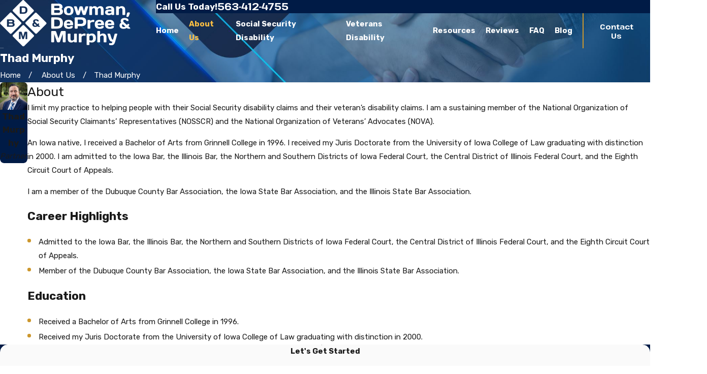

--- FILE ---
content_type: image/svg+xml; charset=utf-8
request_url: https://www.davenportdisabilitylawyers.com/cms/svg/site/tkka1x35rrd.36.2601151645172.svg
body_size: 854
content:
<?xml version="1.0" encoding="UTF-8" standalone="no"?>
<svg xmlns="http://www.w3.org/2000/svg" viewBox="0 0 36 36">
<style>
	g path { stroke: none; }
	g.root { display: none; }
	g.root:target { display: inline; }
	g line { stroke: black; }
	g circle { stroke: black; }
	g polyline { stroke: black; }
</style>
<g class="root" id="facebook" data-name="facebook">
	<path d="M20.762 0C14.563 0 13.152 4.601 13.152 7.544L13.152 11.658L9.562 11.658L9.562 18.016L13.144 18.016C13.144 26.175 13.144 36 13.144 36L20.684 36C20.684 36 20.684 26.076 20.684 18.016L25.77 18.016L26.438 11.658L20.692 11.658L20.692 7.924C20.692 6.517 21.628 6.191 22.287 6.191L26.345 6.191L26.345 0.024L20.762 0Z" />
</g>
<g class="root" id="google_plus" data-name="google plus">
	<path d="M33.916 4.998A2.66 2.66 0 0 0 31.312 3H4.688A2.66 2.66 0 0 0 2.084 4.998L0 14.009v0.078a4.8 4.8 0 0 0 2.407 4.118V30.465A2.601 2.601 0 0 0 5.062 33h25.965a2.601 2.601 0 0 0 2.655-2.535V18.15A4.79 4.79 0 0 0 36 14.088V14.009ZM8.622 14.043v0.045a3.482 3.482 0 0 1-3.555 3.396a3.486 3.486 0 0 1-3.555-3.321l2.046-8.85A1.152 1.152 0 0 1 4.688 4.443H9.862Zm8.622 0.045a3.482 3.482 0 0 1-3.555 3.396A3.484 3.484 0 0 1 10.134 14.13L11.386 4.443H17.25Zm1.512 0V4.443h5.859l1.252 9.686a3.56 3.56 0 0 1-7.11-0.042m6.772 15.554a4.05 4.05 0 1 1 2.841-7.039l-1.15 1.059a2.445 2.445 0 0 0-1.689-0.624a2.558 2.558 0 1 0 0 5.114a2.263 2.263 0 0 0 2.4-1.748h-2.4v-1.389h4.004a3.564 3.564 0 0 1 0.066 0.67a3.822 3.822 0 0 1-4.069 3.957m5.4-12.159a3.482 3.482 0 0 1-3.555-3.396v-0.045l-1.24-9.6h5.176a1.152 1.152 0 0 1 1.128 0.865l2.046 8.85a3.486 3.486 0 0 1-3.555 3.321" />
</g>
</svg>

--- FILE ---
content_type: image/svg+xml; charset=utf-8
request_url: https://www.davenportdisabilitylawyers.com/cms/svg/site/tkka1x35rrd.24.2601151645172.svg
body_size: 6920
content:
<?xml version="1.0" encoding="UTF-8" standalone="no"?>
<svg xmlns="http://www.w3.org/2000/svg" viewBox="0 0 24 24">
<style>
	g path { stroke: none; }
	g.root { display: none; }
	g.root:target { display: inline; }
	g line { stroke: black; }
	g circle { stroke: black; }
	g polyline { stroke: black; }
</style>
<g class="root" id="arrow_down" data-name="arrow down">
	<path d="M13.006 18.316l10.823-10.823a1.217 1.217 0 0 0-1.668-1.668l-10.006 10.006l-10.006-10.006A1.234 1.234 5.402 0 0 0.399 5.642a1.201 1.201 0 0 0-0.117 1.668A0.384 0.384 5.402 0 0 0.399 7.476L11.289 18.316a1.234 1.234 0 0 0 1.668 0Z" />
</g>
<g class="root" id="arrow_left" data-name="arrow-left">
	<path d="M4.82 12.12c0 0.24 0.24 0.48 0.36 0.72L16.69 23.52c0.24 0.36 0.6 0.48 0.96 0.48 0.48 0 0.84-0.12 1.08-0.36 0.48-0.36 0.6-1.2 0.24-1.68 0-0.12-0.12-0.12-0.24-0.24L8.18 12L18.74 2.16c0.48-0.36 0.6-1.2 0.24-1.68 0-0.12-0.12-0.12-0.24-0.24-0.24-0.12-0.6-0.24-1.08-0.24-0.36 0-0.72 0.12-0.96 0.48L5.18 11.16c-0.24 0.24-0.36 0.6-0.36 0.96h0Z" />
</g>
<g class="root" id="arrow_right" data-name="arrow-right">
	<path id="np_arrow_2284437_000000" class="st0" d="M19.184 11.88c0-0.24-0.24-0.48-0.36-0.72L7.305 0.48C7.065 0.12 6.704 0 6.344 0C5.865 0 5.504 0.12 5.264 0.36c-0.48 0.36-0.6 1.2-0.24 1.68c0 0.12 0.12 0.12 0.24 0.24L15.824 12l-10.56 9.84c-0.48 0.36-0.6 1.2-0.24 1.68c0 0.12 0.12 0.12 0.24 0.24C5.504 23.88 5.865 24 6.344 24c0.36 0 0.72-0.12 0.96-0.48l11.52-10.68C19.064 12.6 19.184 12.24 19.184 11.88L19.184 11.88z" />
</g>
<g class="root" id="blog_menu" data-name="blog menu">
	<path d="M16.285 0.001a3.434 3.434 0 0 0-3.304 2.571H0V4.286H12.981a3.409 3.409 0 0 0 6.609 0H24V2.572H19.59A3.434 3.434-1.715 0 0 16.285 0.001Zm0 1.714a1.714 1.714 0 1 1-1.714 1.714A1.702 1.702-1.715 0 1 16.285 1.715ZM7.714 8.572a3.434 3.434 0 0 0-3.304 2.571H0v1.714H4.41a3.409 3.409 0 0 0 6.609 0H24V11.143H11.018A3.434 3.434-1.715 0 0 7.714 8.572Zm0 1.714a1.714 1.714 0 1 1-1.714 1.714A1.702 1.702-1.715 0 1 7.714 10.286Zm8.571 6.857a3.434 3.434 0 0 0-3.304 2.571H0v1.714H12.981a3.409 3.409 0 0 0 6.609 0H24V19.715H19.59A3.434 3.434-1.715 0 0 16.285 17.143Zm0 1.714a1.714 1.714 0 1 1-1.714 1.714A1.702 1.702-1.715 0 1 16.285 18.858Z" />
</g>
<g class="root" id="box_flair" data-name="box flair">
	<path d="M0 0v23.999h24V0Zm6.225 11.894h5.488a0.892 0.892 0 1 0-0.892-0.892a0.333 0.333 0 0 1-0.666 0a1.557 1.557 0 1 1 1.557 1.557H6.224a0.333 0.333 0 1 1 0-0.666ZM14.479 17.956a1.555 1.555 0 0 1-1.557-1.557a0.333 0.333 0 1 1 0.666 0a0.888 0.888 0 1 0 0.892-0.892H5.204a0.333 0.333 0 1 1 0-0.666h9.275a1.557 1.557 0 1 1 0 3.115Zm0.953-3.825H3.994a0.333 0.333 0 1 1 0-0.666H15.432a1.489 1.489 0 0 0 0-2.978a1.61 1.61 0 0 0-0.204 0.015a0.347 0.347 0 0 1-0.257-0.06a0.306 0.306 0 0 1-0.129-0.227a2.903 2.903 0 0 0-5.768-0.008a0.334 0.334 0 0 1-0.333 0.295h-0.039a0.338 0.338 0 0 1-0.295-0.371a3.579 3.579 0 0 1 7.053-0.317A2.158 2.158-167.673 0 1 15.432 14.132Zm3.19-2.495H18.31a0.333 0.333 0 1 1 0-0.666h0.31a1.05 1.05 0 1 0 0-2.102a0.867 0.867 0 0 0-0.144 0.008a0.347 0.347 0 0 1-0.257-0.06a0.306 0.306 0 0 1-0.129-0.227a2.129 2.129 0 0 0-3.485-1.383a0.333 0.333 0 1 1-0.423-0.513A2.799 2.799-167.673 0 1 18.705 8.205a1.717 1.717 0 0 1-0.084 3.43Z" />
</g>
<g class="root" id="btn_v2_icon" data-name="btn v2 icon">
	<path d="M0 0v24h24v-24Zm18.681 7.383V15.821H16.621V8.837L6.777 18.681L5.32 17.224L15.164 7.38H8.179V5.32H18.681Z" />
</g>
<g class="root" id="close" data-name="close">
	<path d="M1.285 0.002A1.498 1.498 0.012 0 0 0.012 1.5a1.498 1.498 0 0 0 0.434 0.884L10.019 11.986L0.447 21.604a1.408 1.408 0 0 0 0 1.992a1.393 1.393 0 0 0 1.962 0L11.996 14.009l9.572 9.587a1.498 1.498 0 0 0 2.007 0a1.408 1.408 0 0 0 0-1.992L14.034 11.986l9.587-9.587A1.423 1.423 0.012 0 0 21.614 0.437L11.996 10.009L2.454 0.437A1.588 1.588 0.012 0 0 1.285 0.002Z" />
</g>
<g class="root" id="flag" data-name="flag">
	<path d="M18.432 0h-12.857a0.429 0.429 0 0 0-0.429 0.429V23.573a0.427 0.427 0 0 0 0.242 0.385a0.429 0.429 0 0 0 0.453-0.052l6.159-4.926l6.159 4.926a0.427 0.427 0 0 0 0.268 0.093a0.423 0.423 0 0 0 0.185-0.042a0.427 0.427 0 0 0 0.242-0.385V0.429A0.429 0.429-360.448 0 0 18.432 0Z" />
</g>
<g class="root" id="flair" data-name="flair">
	<rect x="0" y="11.28" width="24" height="0.48" />
	<rect x="1.2" y="9.59999999999999" width="0.48" height="4.8" />
</g>
<g class="root" id="menu" data-name="menu">
	<path d="M0 2.634v2.927H24v-2.927Zm0 7.902v2.927H24V10.537Zm0 7.902v2.927H24v-2.927Z" />
</g>
<g class="root" id="phone" data-name="phone">
	<path d="M6.407 0.948L8.464 5.07a1.715 1.715 0 0 1-0.322 1.98c-0.56 0.56-1.208 1.208-1.664 1.673a1.709 1.709 0 0 0-0.295 2.01l0.013 0.023a20.558 20.558 0 0 0 3.12 3.952a20.6 20.6 0 0 0 3.926 3.108l0.026 0.016a1.713 1.713 0 0 0 2.014-0.304l1.667-1.667a1.715 1.715 0 0 1 1.98-0.322l4.121 2.06a1.715 1.715 0 0 1 0.948 1.533V22.282A1.712 1.712-7.494 0 1 21.83 23.938a32.41 32.41 0 0 1-13.996-7.764A32.422 32.422-7.494 0 1 0.065 2.173A1.712 1.712-7.494 0 1 1.722 0h3.152a1.715 1.715 0 0 1 1.533 0.948Z" />
</g>
<g class="root" id="scroll_left" data-name="scroll-left">
	<path d="M10.561 12.014L19.275 2.932L16.217 0L4.725 12.014l11.492 11.986l3.058-2.932L10.561 12.014Z" />
</g>
<g class="root" id="scroll_right" data-name="scroll-right">
	<path d="M13.436 11.985l-8.71 9.081l3.058 2.934l11.49-12.015l-11.49-11.985l-3.058 2.934Z" />
</g>
<g class="root" id="search" data-name="search">
	<path d="M2.771 8.945a6.153 6.153 0 1 1 1.802 4.376A5.954 5.954-858.836 0 1 2.771 8.945Zm13.317 6.177l-0.384-0.384a8.546 8.546 0 0 0 2.124-5.792a8.69 8.69 0 0 0-2.574-6.338a8.524 8.524 0 0 0-6.306-2.606a8.9 8.9 0 0 0-8.947 8.945a8.521 8.521 0 0 0 2.607 6.306a8.681 8.681 0 0 0 6.338 2.574a8.546 8.546 0 0 0 5.792-2.123l0.384 0.384v1.094l6.818 6.818l2.06-2.06l-6.818-6.818Z" />
</g>
<g class="root" id="side_nav_arrow" data-name="side-nav-arrow">
	<path d="M12.013 13.438L2.928 4.721L0 7.78L12.013 19.279L24 7.78L21.059 4.721l-9.046 8.716Z" />
</g>
<g class="root" id="star" data-name="star">
	<polygon points="12 18.1 19.4 23.5 16.6 14.7 24 9.5 15 9.5 12 0.5 9 9.5 0 9.5 7.4 14.7 4.6 23.5" xmlns="http://www.w3.org/2000/svg" />
</g>
<g class="root" id="values_free_consultation" data-name="values_free_consultation">
	<path d="M23.604 12.545l0.03-0.03l-7.876-7.876c-1.001-1.001-2.627-1.001-3.623 0l-1.456 1.456l0.706 0.706l1.456-1.456c0.61-0.61 1.601-0.61 2.212 0l6.42 6.415h0s0.025 0.025 0.025 0.025c-0.54 0.07-1.066 0.315-1.481 0.731l-9.628 9.628c-0.61 0.61-1.601 0.61-2.212 0-0.295-0.295-0.455-0.686-0.455-1.106s0.16-0.811 0.455-1.106l0.355-0.355l-4.959-4.959l1.396-1.396l-0.706-0.706l-1.396 1.396l-1.751-1.751l-0.355 0.355C0.27 13.001 0 13.646 0 14.327s0.265 1.326 0.751 1.811l6.71 6.71c0.485 0.485 1.126 0.751 1.811 0.751s1.326-0.265 1.811-0.751l9.628-9.628c0.555-0.555 1.431-0.6 2.042-0.135 0.145 0.21 0.23 0.47 0.24 0.751 0.01 0.355-0.115 0.686-0.335 0.901l-0.145 0.145l-1.146-1.146l-0.706 0.706l1.857 1.857l0.856-0.856c0.41-0.41 0.641-1.006 0.626-1.631-0.01-0.46-0.15-0.906-0.39-1.266ZM6.735 20.707L1.461 15.433c-0.295-0.295-0.455-0.686-0.455-1.106 0-0.245 0.055-0.48 0.16-0.696l5.98 5.98c-0.22 0.325-0.36 0.701-0.41 1.091ZM1.045 7.091H0.42l0.585 0.796c0.155 0.215 0.355 0.55 0.565 0.906 0.25 0.43 0.515 0.871 0.771 1.216 0.891 1.126 1.701 1.461 2.482 1.646l-0.49 0.175l0.916 0.54c1.351 0.796 5.009 1.541 5.93 1.716l0.16 0.245l0.135-0.09l1.206 1.206l0.706-0.706l-1.341-1.341c0.365-1.977-0.49-5.645-3.663-8.172-1.736-1.381-3.318-2.087-4.594-2.652-1.126-0.5-2.012-0.891-2.582-1.556L0.665 0.401l-0.305 0.761C-0.09 2.277-0.12 3.853 0.28 5.535c0.235 0.721 0.49 1.201 0.766 1.556ZM1.08 2.272c0.641 0.485 1.426 0.836 2.297 1.221 1.286 0.57 2.742 1.216 4.374 2.517 2.532 2.017 3.358 4.759 3.363 6.465l-7.031-7.031l-0.706 0.706l6.685 6.685c-1.146-0.255-2.432-0.585-3.363-0.916 0.02-0.02 0.04-0.035 0.06-0.055l0.58-0.58l-0.781-0.25c-0.375-0.12-0.711-0.185-1.036-0.25-0.896-0.18-1.546-0.31-2.392-1.386-0.215-0.29-0.465-0.711-0.701-1.116-0.04-0.065-0.075-0.13-0.115-0.19h1.486l-1.181-0.901c-0.616-0.465-0.986-0.751-1.376-1.927-0.26-1.096-0.315-2.147-0.165-2.992ZM9.798 19.101l0.706 0.706l0.706-0.706h0.796v-0.796l0.706-0.706l-0.706-0.706v-0.796h-0.796l-0.706-0.706l-0.706 0.706h-0.796v0.796l-0.706 0.706l0.706 0.706v0.796h0.796ZM10.003 17.304v-0.205h0.205l0.295-0.295l0.295 0.295h0.205v0.205l0.295 0.295l-0.295 0.295v0.205h-0.205l-0.295 0.295l-0.295-0.295h-0.205v-0.205l-0.295-0.295l0.295-0.295Z" />
</g>
<g class="root" id="values_highly_experience" data-name="values_highly_experienced">
	<path d="M24 6.422l-0.41 0.938L12 2.325L0.41 7.366l-0.41-0.938L12 1.207l12 5.215ZM0.718 9.458h22.564v-1.026H0.718v1.026ZM19.179 18.689v-6.154c0-1.133-0.918-2.051-2.051-2.051s-2.051 0.918-2.051 2.051v6.154h1.026v-6.154c0-0.564 0.462-1.026 1.026-1.026s1.026 0.462 1.026 1.026v6.154h1.026ZM14.051 18.689v-6.154c0-1.133-0.918-2.051-2.051-2.051s-2.051 0.918-2.051 2.051v6.154h1.026v-6.154c0-0.564 0.462-1.026 1.026-1.026s1.026 0.462 1.026 1.026v6.154h1.026ZM8.923 18.689v-6.154c0-1.133-0.918-2.051-2.051-2.051s-2.051 0.918-2.051 2.051v6.154h1.026v-6.154c0-0.564 0.462-1.026 1.026-1.026s1.026 0.462 1.026 1.026v6.154h1.026ZM2.769 18.689h1.026v-8.205H0.718v12.308h1.026v-11.282h1.026v7.179ZM20.205 18.689h1.026v-7.179h1.026v11.282h1.026v-12.308h-3.077v8.205ZM3.282 20.74h17.436v-1.026H3.282v1.026ZM2.256 22.792h19.487v-1.026H2.256v1.026ZM12 7.92c-1.133 0-2.051-0.918-2.051-2.051s0.918-2.051 2.051-2.051 2.051 0.918 2.051 2.051-0.918 2.051-2.051 2.051ZM12 6.894c0.564 0 1.026-0.462 1.026-1.026s-0.462-1.026-1.026-1.026-1.026 0.462-1.026 1.026 0.462 1.026 1.026 1.026Z" />
</g>
<g class="root" id="values_local_expertise" data-name="values_local_expertise">
	<path d="M11.435 22.704c0.14 0.24 0.06 0.545-0.18 0.685-0.59 0.345-0.97 0.54-1.125 0.585-0.04 0.01-0.085 0.015-0.13 0.015s-0.085-0.005-0.13-0.015c-0.53-0.14-9.87-5.08-9.87-9.975V4.494c0-0.275 0.225-0.5 0.5-0.5C2.775 3.994 8.8 1.34 9.595 0.21c0.185-0.265 0.63-0.265 0.815 0 0.775 1.1 6.535 3.79 9.085 3.79 0.275 0 0.5 0.225 0.5 0.5v6c0 0.275-0.225 0.5-0.5 0.5s-0.5-0.225-0.5-0.5v-5.525c-2.67-0.255-7.39-2.34-8.995-3.755-1.65 1.43-6.53 3.475-9.005 3.75v9.03c0 3.745 7.5 8.29 8.99 8.955 0.135-0.07 0.38-0.2 0.76-0.42 0.24-0.14 0.545-0.06 0.685 0.18ZM24 16.494v0.68c0 1.555-1.46 2.82-3.25 2.82s-3.25-1.265-3.25-2.82v-0.68h0.69l1.53-3.06c-0.83-0.13-1.33-0.47-1.775-0.78-0.415-0.29-0.785-0.54-1.445-0.625v8.695c0.355 0.15 1.19 0.27 2 0.27 0.275 0 0.5 0.225 0.5 0.5 0 0.275-0.225 0.5-0.5 0.5-0.44 0-1.745-0.035-2.5-0.405-0.755 0.375-2.06 0.405-2.5 0.405-0.275 0-0.5-0.225-0.5-0.5 0-0.275 0.225-0.5 0.5-0.5 0.81 0 1.645-0.12 2-0.27v-8.695c-0.66 0.085-1.03 0.34-1.445 0.625-0.445 0.31-0.945 0.65-1.775 0.78l1.53 3.06h0.69v0.68c0 1.555-1.46 2.82-3.25 2.82s-3.25-1.265-3.25-2.82v-0.68h0.69l1.655-3.31c-0.43-0.215-0.775-0.52-0.835-0.845-0.05-0.27 0.125-0.535 0.4-0.585 0.245-0.045 0.485 0.095 0.565 0.325 0.12 0.135 0.625 0.415 1.065 0.415 0.995 0 1.435-0.305 1.945-0.66 0.49-0.34 1.035-0.715 2.015-0.815v-0.525c0-0.275 0.225-0.5 0.5-0.5s0.5 0.225 0.5 0.5v0.525c0.985 0.095 1.53 0.475 2.015 0.815 0.51 0.355 0.95 0.66 1.945 0.66 0.44 0 0.945-0.28 1.065-0.415 0.08-0.23 0.32-0.37 0.565-0.325 0.27 0.05 0.45 0.315 0.4 0.585-0.06 0.325-0.41 0.63-0.84 0.845l1.655 3.31h0.69ZM13.465 17.494h-4.43c0.19 0.85 1.11 1.5 2.215 1.5s2.025-0.65 2.215-1.5ZM12.69 16.494l-1.44-2.885l-1.44 2.885h2.88ZM19.31 16.494h2.88l-1.44-2.885l-1.44 2.885ZM22.965 17.494h-4.43c0.19 0.85 1.11 1.5 2.215 1.5s2.025-0.65 2.215-1.5ZM10.005 3.65c1.555 1.16 5.69 2.85 7.505 2.85 0.275 0 0.5-0.225 0.5-0.5s-0.225-0.5-0.5-0.5c-1.795 0-6.275-1.98-7.155-2.855-0.195-0.195-0.51-0.195-0.705 0-0.875 0.875-5.36 2.855-7.155 2.855-0.275 0-0.5 0.225-0.5 0.5v7.5c0 1.115 0.61 2.335 1.81 3.63 0.1 0.105 0.23 0.16 0.365 0.16 0.12 0 0.245-0.045 0.34-0.135 0.2-0.19 0.215-0.505 0.025-0.705-1.025-1.1-1.545-2.09-1.545-2.945v-7.035c1.99-0.245 5.58-1.75 7.005-2.815Z" />
</g>
<g class="root" id="values_social_security" data-name="values_social_security">
	<path d="M17.019 16.983h-0.996v-1.495h0.996v1.495ZM17.423 17.147l0.862 0.498l0.772-1.335l-0.862-0.498l-0.772 1.335ZM18.972 18.697l1.335-0.772l-0.498-0.862l-1.335 0.772l0.498 0.862ZM20.507 18.976h-1.495v0.996h1.495v-0.996ZM15.136 15.812l-0.862 0.498l0.772 1.335l0.862-0.498l-0.772-1.335ZM7.981 15.672l-0.703-0.703l-4.773 4.773l0.354 0.354c0.035 0.035 0.045 0.08 0.045 0.105s-0.01 0.07-0.045 0.105l-0.229 0.229c-0.06 0.06-0.154 0.06-0.214 0l-1.375-1.375c-0.035-0.035-0.045-0.08-0.045-0.105s0.01-0.07 0.045-0.105l0.229-0.229c0.06-0.06 0.154-0.06 0.214 0l0.678 0.678l0.703-0.703l-0.329-0.329l4.071-4.071l-0.703-0.703l-4.15 4.15c-0.404-0.14-0.867-0.05-1.191 0.269l-0.229 0.229c-0.219 0.214-0.334 0.503-0.334 0.812s0.12 0.593 0.334 0.812l1.375 1.375c0.224 0.224 0.518 0.334 0.812 0.334s0.588-0.11 0.812-0.334l0.229-0.229c0.219-0.214 0.334-0.503 0.334-0.812 0-0.13-0.02-0.259-0.065-0.379l4.15-4.15ZM4.902 12.11c-0.443-0.448-0.443-1.196 0-1.639l2.74-2.77c0.453-0.453 1.156-0.453 1.604 0l0.797 0.842v0.907l2.068 2.058h0.912l0.827 0.797c0.448 0.448 0.448 1.151 0 1.599l-2.765 2.75c-0.224 0.224-0.523 0.334-0.822 0.334s-0.603-0.11-0.822-0.334l-0.887-0.822v-0.927l-1.893-1.903h-0.927l-0.832-0.887ZM5.615 11.412l0.553 0.588h0.399l0.638-0.638l0.703 0.703l-0.384 0.384l1.584 1.589l0.389-0.389l0.703 0.703l-0.653 0.653v0.384l0.583 0.538c0.07 0.07 0.194 0.07 0.254 0.015l2.765-2.75c0.03-0.03 0.085-0.105 0.005-0.184l-0.528-0.513h-0.563l-0.712 0.712l-0.703-0.703l0.533-0.533l-1.589-1.584l-0.528 0.528l-0.703-0.703l0.703-0.703v-0.578l-0.518-0.543c-0.05-0.05-0.13-0.05-0.184 0.01l-2.74 2.77c-0.06 0.06-0.055 0.179 0.005 0.239ZM18.982 21.467c0.02 0.085 0.03 0.169 0.03 0.259v2.232H7.553v-2.232c0-0.09 0.01-0.174 0.03-0.259 0.005-0.025 0.02-0.05 0.025-0.075 0.02-0.055 0.035-0.11 0.06-0.159 0.015-0.03 0.035-0.055 0.05-0.08 0.03-0.045 0.055-0.09 0.09-0.13 0.025-0.025 0.05-0.05 0.075-0.075 0.035-0.035 0.075-0.07 0.115-0.105 0.03-0.025 0.065-0.045 0.095-0.065 0.045-0.03 0.09-0.06 0.14-0.085 0.035-0.02 0.075-0.035 0.115-0.05 0.05-0.02 0.105-0.045 0.159-0.06 0.04-0.015 0.085-0.025 0.13-0.035 0.06-0.015 0.12-0.025 0.179-0.04 0.045-0.01 0.095-0.015 0.144-0.02 0.03 0 0.055-0.01 0.09-0.01v-0.374c0-0.767 0.638-1.629 1.495-1.629h5.51c0.862 0 1.465 0.857 1.465 1.629v0.369c0.035 0 0.065 0.01 0.095 0.015 0.05 0.005 0.1 0.01 0.149 0.02 0.06 0.01 0.115 0.025 0.169 0.035 0.045 0.01 0.09 0.025 0.135 0.035 0.055 0.02 0.105 0.04 0.154 0.06 0.04 0.015 0.08 0.035 0.115 0.055 0.05 0.025 0.09 0.055 0.135 0.08 0.035 0.02 0.065 0.04 0.095 0.065 0.04 0.03 0.075 0.07 0.11 0.105 0.025 0.025 0.055 0.05 0.075 0.075 0.035 0.04 0.06 0.085 0.085 0.13 0.015 0.03 0.035 0.055 0.05 0.08 0.025 0.05 0.045 0.105 0.06 0.159 0.01 0.025 0.02 0.05 0.025 0.075ZM18.016 21.726c0-0.135-0.319-0.259-0.668-0.259h-1.824v-0.996h0.996v-0.364c0-0.294-0.249-0.633-0.468-0.633h-5.51c-0.229 0-0.498 0.344-0.498 0.633v0.364h2.989v0.996h-3.787c-0.384 0-0.698 0.14-0.698 0.259v1.236h9.466v-1.236ZM20.218 0.043h-12.162c-0.822 0-1.495 0.673-1.495 1.495v5.481h0.996V1.537c0-0.274 0.224-0.498 0.498-0.498h11.753l3.194 3.194v18.23c0 0.274-0.224 0.498-0.498 0.498h-2.491v0.996h2.491c0.822 0 1.495-0.673 1.495-1.495V3.824l-3.782-3.782ZM19.012 2.036v2.989h2.989v-0.996h-1.993v-1.993h-0.996Z" />
</g>
</svg>